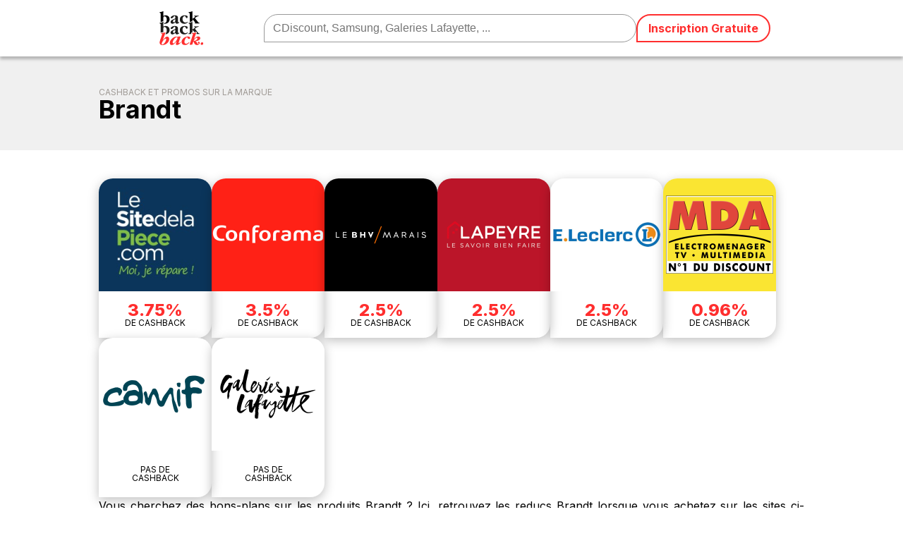

--- FILE ---
content_type: text/html; charset=UTF-8
request_url: https://www.backbackback.fr/marques/brandt
body_size: 12608
content:

<!DOCTYPE html>
<html lang="fr-FR">
   <head><meta charset="UTF-8" /><script>if(navigator.userAgent.match(/MSIE|Internet Explorer/i)||navigator.userAgent.match(/Trident\/7\..*?rv:11/i)){var href=document.location.href;if(!href.match(/[?&]nowprocket/)){if(href.indexOf("?")==-1){if(href.indexOf("#")==-1){document.location.href=href+"?nowprocket=1"}else{document.location.href=href.replace("#","?nowprocket=1#")}}else{if(href.indexOf("#")==-1){document.location.href=href+"&nowprocket=1"}else{document.location.href=href.replace("#","&nowprocket=1#")}}}}</script><script>(()=>{class RocketLazyLoadScripts{constructor(){this.v="2.0.3",this.userEvents=["keydown","keyup","mousedown","mouseup","mousemove","mouseover","mouseenter","mouseout","mouseleave","touchmove","touchstart","touchend","touchcancel","wheel","click","dblclick","input","visibilitychange"],this.attributeEvents=["onblur","onclick","oncontextmenu","ondblclick","onfocus","onmousedown","onmouseenter","onmouseleave","onmousemove","onmouseout","onmouseover","onmouseup","onmousewheel","onscroll","onsubmit"]}async t(){this.i(),this.o(),/iP(ad|hone)/.test(navigator.userAgent)&&this.h(),this.u(),this.l(this),this.m(),this.k(this),this.p(this),this._(),await Promise.all([this.R(),this.L()]),this.lastBreath=Date.now(),this.S(this),this.P(),this.D(),this.O(),this.M(),await this.C(this.delayedScripts.normal),await this.C(this.delayedScripts.defer),await this.C(this.delayedScripts.async),this.F("domReady"),await this.T(),await this.j(),await this.I(),this.F("windowLoad"),await this.A(),window.dispatchEvent(new Event("rocket-allScriptsLoaded")),this.everythingLoaded=!0,this.lastTouchEnd&&await new Promise((t=>setTimeout(t,500-Date.now()+this.lastTouchEnd))),this.H(),this.F("all"),this.U(),this.W()}i(){this.CSPIssue=sessionStorage.getItem("rocketCSPIssue"),document.addEventListener("securitypolicyviolation",(t=>{this.CSPIssue||"script-src-elem"!==t.violatedDirective||"data"!==t.blockedURI||(this.CSPIssue=!0,sessionStorage.setItem("rocketCSPIssue",!0))}),{isRocket:!0})}o(){window.addEventListener("pageshow",(t=>{this.persisted=t.persisted,this.realWindowLoadedFired=!0}),{isRocket:!0}),window.addEventListener("pagehide",(()=>{this.onFirstUserAction=null}),{isRocket:!0})}h(){let t;function e(e){t=e}window.addEventListener("touchstart",e,{isRocket:!0}),window.addEventListener("touchend",(function i(o){Math.abs(o.changedTouches[0].pageX-t.changedTouches[0].pageX)<10&&Math.abs(o.changedTouches[0].pageY-t.changedTouches[0].pageY)<10&&o.timeStamp-t.timeStamp<200&&(o.target.dispatchEvent(new PointerEvent("click",{target:o.target,bubbles:!0,cancelable:!0,detail:1})),event.preventDefault(),window.removeEventListener("touchstart",e,{isRocket:!0}),window.removeEventListener("touchend",i,{isRocket:!0}))}),{isRocket:!0})}q(t){this.userActionTriggered||("mousemove"!==t.type||this.firstMousemoveIgnored?"keyup"===t.type||"mouseover"===t.type||"mouseout"===t.type||(this.userActionTriggered=!0,this.onFirstUserAction&&this.onFirstUserAction()):this.firstMousemoveIgnored=!0),"click"===t.type&&t.preventDefault(),this.savedUserEvents.length>0&&(t.stopPropagation(),t.stopImmediatePropagation()),"touchstart"===this.lastEvent&&"touchend"===t.type&&(this.lastTouchEnd=Date.now()),"click"===t.type&&(this.lastTouchEnd=0),this.lastEvent=t.type,this.savedUserEvents.push(t)}u(){this.savedUserEvents=[],this.userEventHandler=this.q.bind(this),this.userEvents.forEach((t=>window.addEventListener(t,this.userEventHandler,{passive:!1,isRocket:!0})))}U(){this.userEvents.forEach((t=>window.removeEventListener(t,this.userEventHandler,{passive:!1,isRocket:!0}))),this.savedUserEvents.forEach((t=>{t.target.dispatchEvent(new window[t.constructor.name](t.type,t))}))}m(){this.eventsMutationObserver=new MutationObserver((t=>{const e="return false";for(const i of t){if("attributes"===i.type){const t=i.target.getAttribute(i.attributeName);t&&t!==e&&(i.target.setAttribute("data-rocket-"+i.attributeName,t),i.target["rocket"+i.attributeName]=new Function("event",t),i.target.setAttribute(i.attributeName,e))}"childList"===i.type&&i.addedNodes.forEach((t=>{if(t.nodeType===Node.ELEMENT_NODE)for(const i of t.attributes)this.attributeEvents.includes(i.name)&&i.value&&""!==i.value&&(t.setAttribute("data-rocket-"+i.name,i.value),t["rocket"+i.name]=new Function("event",i.value),t.setAttribute(i.name,e))}))}})),this.eventsMutationObserver.observe(document,{subtree:!0,childList:!0,attributeFilter:this.attributeEvents})}H(){this.eventsMutationObserver.disconnect(),this.attributeEvents.forEach((t=>{document.querySelectorAll("[data-rocket-"+t+"]").forEach((e=>{e.setAttribute(t,e.getAttribute("data-rocket-"+t)),e.removeAttribute("data-rocket-"+t)}))}))}k(t){Object.defineProperty(HTMLElement.prototype,"onclick",{get(){return this.rocketonclick||null},set(e){this.rocketonclick=e,this.setAttribute(t.everythingLoaded?"onclick":"data-rocket-onclick","this.rocketonclick(event)")}})}S(t){function e(e,i){let o=e[i];e[i]=null,Object.defineProperty(e,i,{get:()=>o,set(s){t.everythingLoaded?o=s:e["rocket"+i]=o=s}})}e(document,"onreadystatechange"),e(window,"onload"),e(window,"onpageshow");try{Object.defineProperty(document,"readyState",{get:()=>t.rocketReadyState,set(e){t.rocketReadyState=e},configurable:!0}),document.readyState="loading"}catch(t){console.log("WPRocket DJE readyState conflict, bypassing")}}l(t){this.originalAddEventListener=EventTarget.prototype.addEventListener,this.originalRemoveEventListener=EventTarget.prototype.removeEventListener,this.savedEventListeners=[],EventTarget.prototype.addEventListener=function(e,i,o){o&&o.isRocket||!t.B(e,this)&&!t.userEvents.includes(e)||t.B(e,this)&&!t.userActionTriggered||e.startsWith("rocket-")||t.everythingLoaded?t.originalAddEventListener.call(this,e,i,o):t.savedEventListeners.push({target:this,remove:!1,type:e,func:i,options:o})},EventTarget.prototype.removeEventListener=function(e,i,o){o&&o.isRocket||!t.B(e,this)&&!t.userEvents.includes(e)||t.B(e,this)&&!t.userActionTriggered||e.startsWith("rocket-")||t.everythingLoaded?t.originalRemoveEventListener.call(this,e,i,o):t.savedEventListeners.push({target:this,remove:!0,type:e,func:i,options:o})}}F(t){"all"===t&&(EventTarget.prototype.addEventListener=this.originalAddEventListener,EventTarget.prototype.removeEventListener=this.originalRemoveEventListener),this.savedEventListeners=this.savedEventListeners.filter((e=>{let i=e.type,o=e.target||window;return"domReady"===t&&"DOMContentLoaded"!==i&&"readystatechange"!==i||("windowLoad"===t&&"load"!==i&&"readystatechange"!==i&&"pageshow"!==i||(this.B(i,o)&&(i="rocket-"+i),e.remove?o.removeEventListener(i,e.func,e.options):o.addEventListener(i,e.func,e.options),!1))}))}p(t){let e;function i(e){return t.everythingLoaded?e:e.split(" ").map((t=>"load"===t||t.startsWith("load.")?"rocket-jquery-load":t)).join(" ")}function o(o){function s(e){const s=o.fn[e];o.fn[e]=o.fn.init.prototype[e]=function(){return this[0]===window&&t.userActionTriggered&&("string"==typeof arguments[0]||arguments[0]instanceof String?arguments[0]=i(arguments[0]):"object"==typeof arguments[0]&&Object.keys(arguments[0]).forEach((t=>{const e=arguments[0][t];delete arguments[0][t],arguments[0][i(t)]=e}))),s.apply(this,arguments),this}}if(o&&o.fn&&!t.allJQueries.includes(o)){const e={DOMContentLoaded:[],"rocket-DOMContentLoaded":[]};for(const t in e)document.addEventListener(t,(()=>{e[t].forEach((t=>t()))}),{isRocket:!0});o.fn.ready=o.fn.init.prototype.ready=function(i){function s(){parseInt(o.fn.jquery)>2?setTimeout((()=>i.bind(document)(o))):i.bind(document)(o)}return t.realDomReadyFired?!t.userActionTriggered||t.fauxDomReadyFired?s():e["rocket-DOMContentLoaded"].push(s):e.DOMContentLoaded.push(s),o([])},s("on"),s("one"),s("off"),t.allJQueries.push(o)}e=o}t.allJQueries=[],o(window.jQuery),Object.defineProperty(window,"jQuery",{get:()=>e,set(t){o(t)}})}P(){const t=new Map;document.write=document.writeln=function(e){const i=document.currentScript,o=document.createRange(),s=i.parentElement;let n=t.get(i);void 0===n&&(n=i.nextSibling,t.set(i,n));const c=document.createDocumentFragment();o.setStart(c,0),c.appendChild(o.createContextualFragment(e)),s.insertBefore(c,n)}}async R(){return new Promise((t=>{this.userActionTriggered?t():this.onFirstUserAction=t}))}async L(){return new Promise((t=>{document.addEventListener("DOMContentLoaded",(()=>{this.realDomReadyFired=!0,t()}),{isRocket:!0})}))}async I(){return this.realWindowLoadedFired?Promise.resolve():new Promise((t=>{window.addEventListener("load",t,{isRocket:!0})}))}M(){this.pendingScripts=[];this.scriptsMutationObserver=new MutationObserver((t=>{for(const e of t)e.addedNodes.forEach((t=>{"SCRIPT"!==t.tagName||t.noModule||t.isWPRocket||this.pendingScripts.push({script:t,promise:new Promise((e=>{const i=()=>{const i=this.pendingScripts.findIndex((e=>e.script===t));i>=0&&this.pendingScripts.splice(i,1),e()};t.addEventListener("load",i,{isRocket:!0}),t.addEventListener("error",i,{isRocket:!0}),setTimeout(i,1e3)}))})}))})),this.scriptsMutationObserver.observe(document,{childList:!0,subtree:!0})}async j(){await this.J(),this.pendingScripts.length?(await this.pendingScripts[0].promise,await this.j()):this.scriptsMutationObserver.disconnect()}D(){this.delayedScripts={normal:[],async:[],defer:[]},document.querySelectorAll("script[type$=rocketlazyloadscript]").forEach((t=>{t.hasAttribute("data-rocket-src")?t.hasAttribute("async")&&!1!==t.async?this.delayedScripts.async.push(t):t.hasAttribute("defer")&&!1!==t.defer||"module"===t.getAttribute("data-rocket-type")?this.delayedScripts.defer.push(t):this.delayedScripts.normal.push(t):this.delayedScripts.normal.push(t)}))}async _(){await this.L();let t=[];document.querySelectorAll("script[type$=rocketlazyloadscript][data-rocket-src]").forEach((e=>{let i=e.getAttribute("data-rocket-src");if(i&&!i.startsWith("data:")){i.startsWith("//")&&(i=location.protocol+i);try{const o=new URL(i).origin;o!==location.origin&&t.push({src:o,crossOrigin:e.crossOrigin||"module"===e.getAttribute("data-rocket-type")})}catch(t){}}})),t=[...new Map(t.map((t=>[JSON.stringify(t),t]))).values()],this.N(t,"preconnect")}async $(t){if(await this.G(),!0!==t.noModule||!("noModule"in HTMLScriptElement.prototype))return new Promise((e=>{let i;function o(){(i||t).setAttribute("data-rocket-status","executed"),e()}try{if(navigator.userAgent.includes("Firefox/")||""===navigator.vendor||this.CSPIssue)i=document.createElement("script"),[...t.attributes].forEach((t=>{let e=t.nodeName;"type"!==e&&("data-rocket-type"===e&&(e="type"),"data-rocket-src"===e&&(e="src"),i.setAttribute(e,t.nodeValue))})),t.text&&(i.text=t.text),t.nonce&&(i.nonce=t.nonce),i.hasAttribute("src")?(i.addEventListener("load",o,{isRocket:!0}),i.addEventListener("error",(()=>{i.setAttribute("data-rocket-status","failed-network"),e()}),{isRocket:!0}),setTimeout((()=>{i.isConnected||e()}),1)):(i.text=t.text,o()),i.isWPRocket=!0,t.parentNode.replaceChild(i,t);else{const i=t.getAttribute("data-rocket-type"),s=t.getAttribute("data-rocket-src");i?(t.type=i,t.removeAttribute("data-rocket-type")):t.removeAttribute("type"),t.addEventListener("load",o,{isRocket:!0}),t.addEventListener("error",(i=>{this.CSPIssue&&i.target.src.startsWith("data:")?(console.log("WPRocket: CSP fallback activated"),t.removeAttribute("src"),this.$(t).then(e)):(t.setAttribute("data-rocket-status","failed-network"),e())}),{isRocket:!0}),s?(t.fetchPriority="high",t.removeAttribute("data-rocket-src"),t.src=s):t.src="data:text/javascript;base64,"+window.btoa(unescape(encodeURIComponent(t.text)))}}catch(i){t.setAttribute("data-rocket-status","failed-transform"),e()}}));t.setAttribute("data-rocket-status","skipped")}async C(t){const e=t.shift();return e?(e.isConnected&&await this.$(e),this.C(t)):Promise.resolve()}O(){this.N([...this.delayedScripts.normal,...this.delayedScripts.defer,...this.delayedScripts.async],"preload")}N(t,e){this.trash=this.trash||[];let i=!0;var o=document.createDocumentFragment();t.forEach((t=>{const s=t.getAttribute&&t.getAttribute("data-rocket-src")||t.src;if(s&&!s.startsWith("data:")){const n=document.createElement("link");n.href=s,n.rel=e,"preconnect"!==e&&(n.as="script",n.fetchPriority=i?"high":"low"),t.getAttribute&&"module"===t.getAttribute("data-rocket-type")&&(n.crossOrigin=!0),t.crossOrigin&&(n.crossOrigin=t.crossOrigin),t.integrity&&(n.integrity=t.integrity),t.nonce&&(n.nonce=t.nonce),o.appendChild(n),this.trash.push(n),i=!1}})),document.head.appendChild(o)}W(){this.trash.forEach((t=>t.remove()))}async T(){try{document.readyState="interactive"}catch(t){}this.fauxDomReadyFired=!0;try{await this.G(),document.dispatchEvent(new Event("rocket-readystatechange")),await this.G(),document.rocketonreadystatechange&&document.rocketonreadystatechange(),await this.G(),document.dispatchEvent(new Event("rocket-DOMContentLoaded")),await this.G(),window.dispatchEvent(new Event("rocket-DOMContentLoaded"))}catch(t){console.error(t)}}async A(){try{document.readyState="complete"}catch(t){}try{await this.G(),document.dispatchEvent(new Event("rocket-readystatechange")),await this.G(),document.rocketonreadystatechange&&document.rocketonreadystatechange(),await this.G(),window.dispatchEvent(new Event("rocket-load")),await this.G(),window.rocketonload&&window.rocketonload(),await this.G(),this.allJQueries.forEach((t=>t(window).trigger("rocket-jquery-load"))),await this.G();const t=new Event("rocket-pageshow");t.persisted=this.persisted,window.dispatchEvent(t),await this.G(),window.rocketonpageshow&&window.rocketonpageshow({persisted:this.persisted})}catch(t){console.error(t)}}async G(){Date.now()-this.lastBreath>45&&(await this.J(),this.lastBreath=Date.now())}async J(){return document.hidden?new Promise((t=>setTimeout(t))):new Promise((t=>requestAnimationFrame(t)))}B(t,e){return e===document&&"readystatechange"===t||(e===document&&"DOMContentLoaded"===t||(e===window&&"DOMContentLoaded"===t||(e===window&&"load"===t||e===window&&"pageshow"===t)))}static run(){(new RocketLazyLoadScripts).t()}}RocketLazyLoadScripts.run()})();</script>
	 <!--<script type="rocketlazyloadscript" data-rocket-type="text/javascript" charset="UTF-8" data-rocket-src="//cdn.cookie-script.com/s/b7c39ef04d3565c94f52fbc30551966b.js"></script>-->
    <script type="rocketlazyloadscript" data-minify="1" data-rocket-src="https://www.backbackback.fr/wp-content/cache/min/1/tac/tarteaucitron.min.js?ver=1750587616"></script>
    <script type="rocketlazyloadscript" data-rocket-type="text/javascript">
      tarteaucitron.init({
         "privacyUrl": "", /* Url de la politique de confidentialité */
         "bodyPosition": "top", /* top place le bandeau de consentement au début du code html, mieux pour l'accessibilité */
         "hashtag": "#tarteaucitron", /* Hashtag qui permet d'ouvrir le panneau de contrôle  */
         "cookieName": "tarteaucitron", /* Nom du cookie (uniquement lettres et chiffres) */
         "orientation": "bottom", /* Position de la bannière (top - bottom - popup - banner) */
         "groupServices": true, /* Grouper les services par catégorie */
         "showDetailsOnClick": true, /* Cliquer pour ouvrir la description */
         "serviceDefaultState": "wait", /* Statut par défaut (true - wait - false) */
         "showAlertSmall": false, /* Afficher la petite bannière en bas à droite */
         "cookieslist": false, /* Afficher la liste des cookies */
         "closePopup": true, /* Afficher un X pour fermer la bannière */
         "showIcon": true, /* Afficher un cookie pour ouvrir le panneau */
         //"iconSrc": "", /* Optionnel: URL ou image en base64 */
         "iconPosition": "BottomRight", /* Position de l'icons: (BottomRight - BottomLeft - TopRight - TopLeft) */
         "adblocker": false, /* Afficher un message si un Adblocker est détecté */
         "DenyAllCta" : true, /* Afficher le bouton Tout refuser */
         "AcceptAllCta" : true, /* Afficher le bouton Tout accepter */
         "highPrivacy": true, /* Attendre le consentement */
         "alwaysNeedConsent": false, /* Demander le consentement même pour les services "Privacy by design" */
         "handleBrowserDNTRequest": false, /* Refuser tout par défaut si Do Not Track est activé sur le navigateur */
         "removeCredit": true, /* Retirer le lien de crédit vers tarteaucitron.io */
         "moreInfoLink": true, /* Afficher le lien En savoir plus */
         "useExternalCss": false, /* Mode expert : désactiver le chargement des fichiers .css tarteaucitron */
         "useExternalJs": false, /* Mode expert : désactiver le chargement des fichiers .js tarteaucitron */
         //"cookieDomain": ".my-multisite-domaine.fr", /* Optionnel: domaine principal pour partager le consentement avec des sous domaines */
          "readmoreLink": "", /* Changer le lien En savoir plus par défaut */
          "mandatory": true, /* Afficher un message pour l'utilisation de cookies obligatoires */
          "mandatoryCta": false, /* Afficher un bouton pour les cookies obligatoires (déconseillé) */
          //"customCloserId": "", /* Optionnel a11y: ID personnalisé pour ouvrir le panel */
          "googleConsentMode": true, /* Activer le Google Consent Mode v2 pour Google ads & GA4 */
          "bingConsentMode": true, /* Activer le Bing Consent Mode pour Clarity & Bing Ads */
          "softConsentMode": false, /* Soft consent mode (le consentement est requis pour charger les tags) */
          "dataLayer": false, /* Envoyer un événement dans dataLayer avec le statut des services */
          "serverSide": false, /* Server side seulement, les tags ne sont pas chargé côté client */
          "partnersList": true /* Afficher le détail du nombre de partenaires sur la bandeau */
        });
   </script>
   <!-- Google Tag Manager -->
   <script type="rocketlazyloadscript"> tarteaucitron.user.googletagmanagerId = 'GTM-NZRCV2J'; (tarteaucitron.job = tarteaucitron.job || []).push('googletagmanager'); </script>
   <!-- Google Tag Manager (noscript) -->
   <noscript><iframe src="https://www.googletagmanager.com/ns.html?id=GTM-NZRCV2J" height="0" width="0" style="display:none;visibility:hidden"></iframe></noscript>


      
      <meta name="viewport" content="width=device-width,initial-scale=1" />
      <link data-minify="1" rel="stylesheet" href="https://www.backbackback.fr/wp-content/cache/min/1/wp-content/themes/bbb/style.css?ver=1750587616" media="all">
	  <script type="rocketlazyloadscript" data-rocket-src="https://kit.fontawesome.com/d5999a64fc.js" crossorigin="anonymous"></script>
      
		<!-- All in One SEO 4.8.3.2 - aioseo.com -->
	<meta name="description" content="✓ Récupérez du cashback en achetant des produits Brandt en 2026 - BackBackBack.fr . Inscrivez-vous gratuitement : En un clic, vous profiterez de bon-plans, cashback avec Brandt et chez des centaines d&#039;autres sites e-commerce" />
	<meta name="robots" content="max-image-preview:large" />
	<link rel="canonical" href="https://www.backbackback.fr/marques/brandt" />
	<meta name="generator" content="All in One SEO (AIOSEO) 4.8.3.2" />
		<!-- All in One SEO -->

<style id='wp-img-auto-sizes-contain-inline-css' type='text/css'>
img:is([sizes=auto i],[sizes^="auto," i]){contain-intrinsic-size:3000px 1500px}
/*# sourceURL=wp-img-auto-sizes-contain-inline-css */
</style>
<link rel='stylesheet' id='custom-css-css' href='https://www.backbackback.fr/wp-content/themes/bbb/assets/css/custom.min.css?ver=2' type='text/css' media='all' />

<!--

SCRIPT IDs:
rocket-browser-checker
rocket-preload-links
custom-js
google_gtagjs

STYLE IDs:
wp-img-auto-sizes-contain
custom-css

-->

<script type="rocketlazyloadscript" data-minify="1" data-rocket-type="text/javascript" data-rocket-src="https://www.backbackback.fr/wp-content/cache/min/1/wp-content/themes/bbb/assets/js/custom.js?ver=1750587616" id="custom-js-js"></script>

<!-- Extrait de code de la balise Google (gtag.js) ajouté par Site Kit -->

<!-- Extrait Google Analytics ajouté par Site Kit -->
<script type="rocketlazyloadscript" data-rocket-type="text/javascript" data-rocket-src="https://www.googletagmanager.com/gtag/js?id=G-284PFTTE6E" id="google_gtagjs-js" async></script>
<script type="rocketlazyloadscript" data-rocket-type="text/javascript" id="google_gtagjs-js-after">
/* <![CDATA[ */
window.dataLayer = window.dataLayer || [];function gtag(){dataLayer.push(arguments);}
gtag("set","linker",{"domains":["www.backbackback.fr"]});
gtag("js", new Date());
gtag("set", "developer_id.dZTNiMT", true);
gtag("config", "G-284PFTTE6E");
//# sourceURL=google_gtagjs-js-after
/* ]]> */
</script>

<!-- Extrait de code de la balise Google de fin (gtag.js) ajouté par Site Kit -->
<meta name="generator" content="Site Kit by Google 1.155.0" /><link rel="icon" href="https://www.backbackback.fr/wp-content/uploads/cropped-2021-02-11-15h39-05-32x32.png" sizes="32x32" />
<link rel="icon" href="https://www.backbackback.fr/wp-content/uploads/cropped-2021-02-11-15h39-05-192x192.png" sizes="192x192" />
<link rel="apple-touch-icon" href="https://www.backbackback.fr/wp-content/uploads/cropped-2021-02-11-15h39-05-180x180.png" />
<meta name="msapplication-TileImage" content="https://www.backbackback.fr/wp-content/uploads/cropped-2021-02-11-15h39-05-270x270.png" />
	  <link rel="icon" href="https://static.backbackback.fr/img/favicon.png" />
     <link rel="apple-touch-icon" href="https://static.backbackback.fr/img/apple-touch-icon.png" />
	  
   <meta name="generator" content="WP Rocket 3.19.0.1" data-wpr-features="wpr_delay_js wpr_minify_js wpr_image_dimensions wpr_minify_css wpr_preload_links" /></head>

   <body>
	   
<div data-rocket-location-hash="362fbf61014725ea1b77712d9e67bf46" class="widecontainer bgf0f0f0">
    <div data-rocket-location-hash="0fc579e98f4310e791c2508f307f9ea6" class="container containerh1">
        <h1><span>Cashback et promos sur la marque </span> Brandt</h1>    </div>
</div>

<div data-rocket-location-hash="dc7d5bf8556049d977d9ee48d3561415" class="container tuileswapper"><a href="/programme/le-site-de-la-piece"><img alt="Le site de la Pièce" src="https://static.backbackback.fr/img/KW72409-logo-cashback-le-site-de-la-piece-320x320.png"><span class="progTilePart1">Retrouvez Brandt chez Le site de la Pièce : jusqu'à </span><span class="progTilePart2">3.75%</span> <span class="progTilePart3">de cashback</span></a><a href="/programme/conforama"><img alt="Conforama" src="https://static.backbackback.fr/img/AW6924-logo-cashback-conforama-320x320.png"><span class="progTilePart1">Retrouvez Brandt chez Conforama : jusqu'à </span><span class="progTilePart2">3.5%</span> <span class="progTilePart3">de cashback</span></a><a href="/programme/bhv"><img alt="BHV" src="https://static.backbackback.fr/img/KW67359-logo-cashback-bhv-320x320.png"><span class="progTilePart1">Retrouvez Brandt chez BHV : jusqu'à </span><span class="progTilePart2">2.5%</span> <span class="progTilePart3">de cashback</span></a><a href="/programme/lapeyre"><img alt="Lapeyre" src="https://static.backbackback.fr/img/AW7523-logo-cashback-lapeyre-320x320.png"><span class="progTilePart1">Retrouvez Brandt chez Lapeyre : jusqu'à </span><span class="progTilePart2">2.5%</span> <span class="progTilePart3">de cashback</span></a><a href="/programme/e-leclerc"><img alt="E.Leclerc" src="https://static.backbackback.fr/img/AW15135-logo-cashback-e-leclerc-320x320.png"><span class="progTilePart1">Retrouvez Brandt chez E.Leclerc : jusqu'à </span><span class="progTilePart2">2.5%</span> <span class="progTilePart3">de cashback</span></a><a href="/programme/mda-electromenager"><img alt="MDA Electromenager" src="https://static.backbackback.fr/img/KW74487-logo-cashback-mda-electromenager-320x320.png"><span class="progTilePart1">Retrouvez Brandt chez MDA Electromenager : jusqu'à </span><span class="progTilePart2">0.96%</span> <span class="progTilePart3">de cashback</span></a><a href="/programme/camif"><img alt="Camif" src="https://static.backbackback.fr/img/AW13301-logo-cashback-camif-320x320.png"><span class="progTilePart5">Pas de <br/>cashback</span></a><a href="/programme/galeries-lafayette"><img alt="Galeries Lafayette" src="https://static.backbackback.fr/img/KW62689-logo-cashback-galeries-lafayette-320x320.png"><span class="progTilePart5">Pas de <br/>cashback</span></a><p>Vous cherchez des bons-plans sur les produits Brandt ? Ici, retrouvez les reducs Brandt lorsque vous achetez sur les sites ci-dessus. Les promos Brandt s'obtiennent en 3 étapes simples : <ul>
<li>Inscrivez-vous gratuitement sur notre site</li>
<li>Choisissez le site marchand qui vend la marque Brandt, et cliquez sur le bouton "Activer le cashback"</li>
<li>Achetez votre produit Brandt, votre réduction Brandt apparaîtra dans votre cagnotte quelques jours plus tard.</li></ul></p><h2>Questions fréquentes <span>&nbsp;Brandt</span></h2><p>Nos visiteurs se posent régulièrement des questions sur le cashback et les réductions sur la marque Brandt Retrouvez-les ci-dessous.</p><div data-rocket-location-hash="7b16eca0652d4703f83ba63e304f2030"><h3 class="accordion">Est-ce gratuit d'obtenir du <b>cashback chez Brandt</b> ?</h3><div data-rocket-location-hash="875ff0c125a30d0a2afcad479097e560" class="panel"><p>Avec BackBackBack, vous pouvez créer votre compte gratuitement pour cumuler vos réductions cashback sur vos achats sur la marque Brandt. Oui, c'est donc gratuit d'obtenir du cashback chez Brandt.</p></div><h3 class="accordion">Où trouver des <b>codes promo Brandt en 2026</b> ?</h3><div data-rocket-location-hash="63badc418dc9e3f3a71452e2a1a711ae" class="panel"><p>Vous êtes au bon endroit pour trouver un code promo sur les produits Brandt. Choisissez un site e-commerce ci-dessus et découvrez si des <b>codes promo Brandt sont disponibles.</p></div><h3 class="accordion">Peut-on obtenir une <b>réduction sur la marque Brandt</b> ?</h3><div data-rocket-location-hash="e79b6aa41d280ce33555bfd09372efa0" class="panel"><p>Oui, il est possible d'obtenir <b>jusqu'à 3.75% de remise</b> crédités sur votre cagnotte BackBackBack lorsque vous achetez des produits de la marque Brandt sur nos sites partenaires. Ce montant ne tient pas compte de vos éventuels bonus.</p></div><h3 class="accordion">Comment cumuler du <b>cashback sur mes achats sur la marque Brandt</b> ?</h3><div data-rocket-location-hash="68914664bfacedb644fb995a0719e100" class="panel"><p>Il est très simple de cumuler du cashback chez Brandt : Créez votre compte sur BackBackBack et cliquez sur le bouton Activer le cashback, réalisez votre achat, et vous verrez apparaître le cashback dans votre cagnotte au plus tard 48h après votre achat sur le site Brandt.</p></div></div><script type="application/ld+json">{"@context": "https://schema.org","@type": "FAQPage","mainEntity": [{"@type":"Question","name":"Est-ce gratuit d'obtenir du <b>cashback chez Brandt</b> ?","acceptedAnswer":{"@type":"Answer","text":"Avec BackBackBack, vous pouvez créer votre compte gratuitement pour cumuler vos réductions cashback sur vos achats sur la marque Brandt. Oui, c'est donc gratuit d'obtenir du cashback chez Brandt."}},{"@type":"Question","name":"Où trouver des <b>codes promo Brandt en 2026</b> ?","acceptedAnswer":{"@type":"Answer","text":"Vous êtes au bon endroit pour trouver un code promo sur les produits Brandt. Choisissez un site e-commerce ci-dessus et découvrez si des <b>codes promo Brandt sont disponibles."}},{"@type":"Question","name":"Peut-on obtenir une <b>réduction sur la marque Brandt</b> ?","acceptedAnswer":{"@type":"Answer","text":"Oui, il est possible d'obtenir <b>jusqu'à 3.75% de remise</b> crédités sur votre cagnotte BackBackBack lorsque vous achetez des produits de la marque Brandt sur nos sites partenaires. Ce montant ne tient pas compte de vos éventuels bonus."}},{"@type":"Question","name":"Comment cumuler du <b>cashback sur mes achats sur la marque Brandt</b> ?","acceptedAnswer":{"@type":"Answer","text":"Il est très simple de cumuler du cashback chez Brandt : Créez votre compte sur BackBackBack et cliquez sur le bouton Activer le cashback, réalisez votre achat, et vous verrez apparaître le cashback dans votre cagnotte au plus tard 48h après votre achat sur le site Brandt."}}]}</script></div><aside class="bgf0f0f0 asidelastposts"> 
   <div data-rocket-location-hash="68e122c6b23b4519e49c5a2a57b5f054" class="container"> 
         <h2>Dernières actualités</h2>
      
      
    <div><a class="postitems" href="https://www.backbackback.fr/blog/paroles-de-cashbackers-julia-helvete-frontaliere"><img width="1024" height="512"  src="https://www.backbackback.fr/wp-content/uploads/parole-de-cashbackers-julia-1024x512.jpg"><h3>Paroles de Cashbackers : Julia, helvète frontalière</h3><span>Dans cette série d’articles « Paroles de cashbacker », nous vous relaterons les histoires de différents utilisateurs, et la façon dont ils utilisent le cashback. Julia, la quarentaine, est...</span><span class="postmetas">23 février, 2023</span></a><a class="postitems" href="https://www.backbackback.fr/blog/paroles-de-cashbackers-nicolas-pere-de-famille-nombreuse"><img width="1024" height="512"  src="https://www.backbackback.fr/wp-content/uploads/parole-de-cashbackers-nicolas-1024x512.jpg"><h3>Paroles de Cashbackers : Nicolas, père de famille nombreuse</h3><span>Dans nos paroles de Cashbackers, nous partageons avec vous les conseils de nos utilisateurs. Aujourd’hui, c’est Nicolas, père de famille nombreuse du côté de Limoges, qui nous donne ses...</span><span class="postmetas">6 décembre, 2022</span></a><a class="postitems" href="https://www.backbackback.fr/blog/preparez-vous-pour-le-black-friday-2022"><img width="1024" height="512" alt="Illustration Black Friday 2022" src="https://www.backbackback.fr/wp-content/uploads/bbb-blackfriday2022-1024x512.png"><h3>Préparez-vous pour le Black Friday 2022</h3><span>Le Black Friday arrive dans quelques jours et les marques déploient leur plus belles promotions pour cette « Black Week ». Peu après les French days de rentrée 2022, c’est l’heure pour...</span><span class="postmetas">16 novembre, 2022</span></a></div>      
      
	  <a href="https://www.backbackback.fr/blog" class="centralbutton">Tous les articles</a>
	   
   </div>
</aside><header data-rocket-location-hash="63c648bc8113025ecb514874e14ba50e">
   <nav> 
	   
	   <div class="menuburger">
		   <i class="fa-solid fa-bars fa-lg"></i>
	   </div>
	   
	   <div class="mainlogo ">
		   <a href="/">
			   <img src="https://static.backbackback.fr/img/backbackback-logo.svg" width="62" height="48" alt="Logo BackBackBack"> 
		   </a>
	   </div>
         
	   <div class="search">
		   <i class="fa-solid fa-magnifying-glass fa-lg"></i>
		   <input type="text" placeholder="CDiscount, Samsung, Galeries Lafayette, ..." onkeyup="showResult(this.value);" onfocus="showResult(this.value);" />
        </div>

		
			<div class="menucta">
				<a class="buto">Inscription Gratuite</a>   
			</div>

		
	   
	   <div class="userbtn">
		   
		   		   <i class="fa-solid fa-user fa-lg"></i>
		   	   </div>
	   
   </nav>

	<div data-rocket-location-hash="19e1869b678071947daa2d989aa1afe5" class="menuitems">
	
	<div data-rocket-location-hash="c833089da033887b18e7f1768ba3062c" class="searchMobile">
		<i class="fa-solid fa-magnifying-glass fa-lg"></i>
		<input type="text" onkeyup="showResult(this.value);" onfocus="showResult(this.value);" />
	</div>
	
	<ul class='container'><li><a href='https://www.backbackback.fr/categories/adultes'>Adultes</a></li><li><a href='https://www.backbackback.fr/categories/selection'>Sélection</a></li><li><a href='https://www.backbackback.fr/categories/services'>Services</a></li><li><a href='https://www.backbackback.fr/categories/vacances-voyages'>Vacances &amp; Voyages</a></li><li><a href='https://www.backbackback.fr/categories/high-tech-et-informatique'>High-tech et Informatique</a></li><li><a href='https://www.backbackback.fr/categories/mode'>Mode</a></li><li><a href='https://www.backbackback.fr/categories/maison-et-decoration'>Maison et décoration</a></li><li><a href='https://www.backbackback.fr/categories/beaute-et-sante'>Beauté et Santé</a></li><li><a href='https://www.backbackback.fr/categories/sport'>Sport</a></li><li><a href='https://www.backbackback.fr/categories/culture-et-loisirs'>Culture et loisirs</a></li><li><a href='https://www.backbackback.fr/categories/alimentation-et-gastronomie'>Alimentation et gastronomie</a></li><li><a href='https://www.backbackback.fr/categories/cadeaux-et-fleurs'>Cadeaux et Fleurs</a></li><li><a href='https://www.backbackback.fr/categories/auto-et-moto'>Auto et moto</a></li><li><a href='https://www.backbackback.fr/categories/achats-professionnels'>Achats professionnels</a></li></ul>
	</div>

	<div data-rocket-location-hash="ac9a806e8456e1f46d2f84735e7e9603" id="searchResultPage">
		<div data-rocket-location-hash="f9357140ee36883ea6064de5d7279a99" class="container">
			<ul id="searchContentWrapper">

			</ul>
		</div>
	</div>

</header>

   

 


<footer data-rocket-location-hash="d78e7d77b9c1fa7a7201a4a31613e4c9" class="bg333333">
   <div data-rocket-location-hash="091a046f9925497894245304a08d9899" class="widecontainer bgff2e2e prefooter">
      <div data-rocket-location-hash="9977d61c3ff181bf93d694767789968e" class="container">
         Vous êtes ici : <a href="https://www.backbackback.fr">BackBackBack</a>&nbsp;&#187;&nbsp;<a href="https://www.backbackback.fr/marques">Marques</a>&nbsp;&#187;&nbsp;<span>Brandt</span><script type="application/ld+json">{ "@context": "https://schema.org", "@type": "BreadcrumbList", "itemListElement":[{ "@type": "ListItem","position": 1, "name": "BackBackBack", "item": "https://www.backbackback.fr"},{ "@type": "ListItem","position": 2, "name": "Marques", "item": "https://www.backbackback.fr/marques"},{ "@type": "ListItem","position": 3, "name": "Brandt"}]}</script>      </div> 
   </div>

   <div data-rocket-location-hash="19de17b88b367759cfdc65eede2d33b8" class="container">
         <div data-rocket-location-hash="62bc7c66d94d27cea274a255846adef7" class="col1">
			 <img src="https://static.backbackback.fr/img/backbackback-logo-white.svg" width="100" height="77" alt="Logo BackBackBack Footer">
	   	</div>
	   
	   	 <div data-rocket-location-hash="b04510ecbcea8dfaa9baa75594ea14fd" class="col2">
			 <p class="likeh2">Dernières Actualités</p>

                        <!--<ul class="wp-block-latest-posts__list has-link-color has-text-color has-white-color wp-block-latest-posts wp-elements-36eead4ee76241b1bd8bb6777c7d56c5">
                            <li>
                                <a class="wp-block-latest-posts__post-title" href="https://devsd.backbackback.fr/2023/02/23/paroles-de-cashbackers-julia-helvete-frontaliere/">Paroles de Cashbackers : Julia, helvète frontalière</a>
                            </li>
                            <li>
                                <a class="wp-block-latest-posts__post-title" href="https://devsd.backbackback.fr/2022/08/27/gerez-les-urgences-de-votre-habitation-avec-homeserve/">Gérez les urgences de votre habitation avec HomeServe</a>
                            </li>
                            <li>
                                <a class="wp-block-latest-posts__post-title" href="https://devsd.backbackback.fr/2022/07/02/nos-conseils-pour-un-lave-linge-pas-cher/">Nos conseils pour un lave-linge pas cher</a>
                            </li>
                            <li>
                                <a class="wp-block-latest-posts__post-title" href="https://devsd.backbackback.fr/2022/03/07/promo-champagne-francais-nos-meilleurs-choix/">Promo champagne français : Nos meilleurs choix</a>
                            </li>
                        </ul>-->
	   	</div>
	   
	   
	   
	   
	   
	   
	   
	   
	  	 <div data-rocket-location-hash="7e24d1285e549de6ab93b1032d47ebd0" class="col3">
			 
			 <p class="likeh2">Plus d’informations</p>
				<ul>
					<li><a href="https://www.backbackback.fr/cashback">Qu’est-ce que le cashback ?</a></li>
					<li><a href="https://www.backbackback.fr/cashback/faq">Questions fréquentes (FAQ)</a></li>
			 </ul>
                       
	   	</div>
	   
      </div>

	<div data-rocket-location-hash="ace71f46be809d79a9df017c068b65a9" class="clear"></div>


   <div data-rocket-location-hash="697c74b8e626d6162425ee70ddb231a3" class="widecontainer bg222222 postfooter">
      <div class="container">
		  <a href="https://www.backbackback.fr/programme">Tous les sites e-commerce</a> - 
		  <a href="https://www.backbackback.fr/marques">Marques</a> - 
		  <a href="https://www.backbackback.fr/produits">Produits</a> - 
		  <a href="https://www.backbackback.fr/mentions-legales/cgu" rel="nofollow" >Conditions d’utilisation</a> - 
		  <a href="https://www.backbackback.fr/mentions-legales" rel="nofollow">Mentions légales</a>
      </div> 
   </div>

	
</footer>



<div data-rocket-location-hash="335ae3f318b4923cbe7b6724b8cfc154" class="loginContainerWrapper">
    <div data-rocket-location-hash="2824d8064bb4b267f73c7e7d812c70ab" class="loginContainer">
		<div data-rocket-location-hash="f1a547a672c48417d6da898bfc938a1b" class="likeH2">Connexion</div>
        <!--<h2>Connexion</h2>-->
        <p>Vous êtes déjà inscrit(e), connectez-vous !</p>
        <p class="errorMsg"></p>
        <form id="login" method="POST" >
            <input type="text" name="username" placeholder="Login / Email" autocomplete="username" required>
            <input type="password" name="password" placeholder="Mot de passe" autocomplete="current-password" required>
            <div class="loader d-none"></div>
            <input type="submit" class="loginButo" value="Connexion">
            <a class="buto">Mot de passe oublié</a>
            <a class="buto">Inscription Gratuite</a>
        </form>
    </div>

    <div data-rocket-location-hash="a322a6b9072af043e3315da14d5798f2" class="registerContainer d-none">
		<div data-rocket-location-hash="ca090ebb00df74f55e74e0ac93b73f93" class="likeH2">Inscription gratuite</div>
        <!--<h2>Inscription gratuite</h2>-->
        <p class="errorMsg"></p>
        <form id="registration" method="POST" >
            <fieldset>
                <input type="text" id="email" name="email" placeholder="Email" autocomplete="email" required>
                <input type="text" name="firstname" placeholder="Prénom" autocomplete="firstname" required>
                <input type="text" name="lastname" placeholder="Nom" autocomplete="lastname" required>
                <input type="password" name="password" placeholder="Mot de passe" autocomplete="current-password" required>
                <input type="password" name="confirm_password" placeholder="Confirmer votre mot de passe" autocomplete="current-password" required>
                <input type="submit" class="loginButo" value="Je m’inscris">
                <a class="buto">Déjà Inscrit, connectez-vous !</a>
            </fieldset>
            <fieldset class="d-none">
                <div class="readonly termsAndCondition"><a href="/mentions-legales/cgu/" target="_blank">Conditions générales d’utilisation</a></div>

                <label class="container-checkbox">J'accepte les CGU
                    <input type="checkbox" name="accepted_terms">
                    <span class="checkmark"></span>
                </label>

                <p>A la validation de votre inscription, 
                vous recevrez un lien par e-mail 
                pour activer votre compte.</p>
                <div class="loader d-none"></div>
                <input type="submit" class="loginButo" value="Je valide mon inscription">
            </fieldset>
        </form>
    </div>

    <div data-rocket-location-hash="c982305f918efa3f2a361cb961e4130c" class="forgetPasswordContainer d-none">
		<div data-rocket-location-hash="076c42a7612be2bbef638a79709ec7a7" class="likeH2">Mot de passe oublié</div>
        <!--<h2>Mot de passe oublié</h2>-->
        <p>Entrez votre adresse e-mail et vous recevrez un mot de passe temporaire.</p>
        <form id="resetPassword" method="POST" >
            <p class="errorMsg"></p>
            <input type="text" name="username" placeholder="Login / Email" autocomplete="email" required>
            <div class="loader d-none"></div>
            <input type="submit" class="loginButo" value="Envoyer">
        </form>
    </div>

    <div data-rocket-location-hash="17b6b88f5a7a7ee6773fc3a6cb176e22" class="loginModalFilter"></div>
</div>


<script type="rocketlazyloadscript" data-minify="1" data-rocket-type="text/javascript" data-rocket-src="https://www.backbackback.fr/wp-content/cache/min/1/js/functions.js?ver=1750587616"></script>
</html>


<script type='application/ld+json'>
{
  "@context": "http://www.schema.org",
  "@type": "Organization",
  "name": "BackBackBack",
  "url": "https://www.backbackback.fr",
  "logo": "https://static.backbackback.fr/img/favicon.png",
  "image": "https://static.backbackback.fr/img/favicon.png",
  "address": {
     "@type": "PostalAddress",
     "addressCountry": "France"
  },
  "sameAs":[
            "https://www.facebook.com/backbackbackFR/",
            "https://twitter.com/BackBackBackFR",
            "https://www.instagram.com/backbackbackfr/",
            "https://www.youtube.com/channel/UC_BbOYFUABvdAkzZMkgsVMg"
         ]
}
</script><script>var rocket_beacon_data = {"ajax_url":"https:\/\/www.backbackback.fr\/wp-admin\/admin-ajax.php","nonce":"7c2b296863","url":"https:\/\/www.backbackback.fr\/marques\/brandt","is_mobile":false,"width_threshold":1600,"height_threshold":700,"delay":500,"debug":null,"status":{"atf":true,"lrc":true,"preconnect_external_domain":true},"elements":"img, video, picture, p, main, div, li, svg, section, header, span","lrc_threshold":1800,"preconnect_external_domain_elements":["link","script","iframe"],"preconnect_external_domain_exclusions":["static.cloudflareinsights.com","rel=\"profile\"","rel=\"preconnect\"","rel=\"dns-prefetch\"","rel=\"icon\""]}</script><script data-name="wpr-wpr-beacon" src='https://www.backbackback.fr/wp-content/plugins/wp-rocket/assets/js/wpr-beacon.min.js' async></script>
<!-- This website is like a Rocket, isn't it? Performance optimized by WP Rocket. Learn more: https://wp-rocket.me - Debug: cached@1769027446 -->